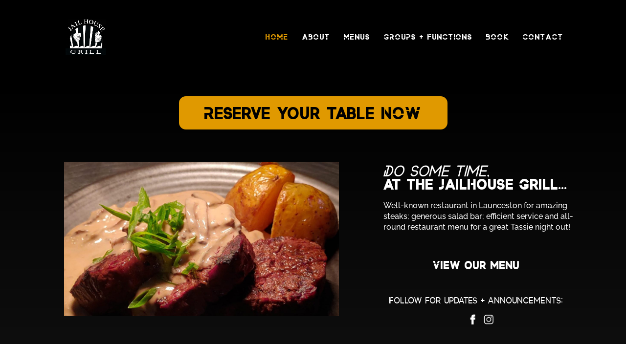

--- FILE ---
content_type: text/css
request_url: https://jailhousegrill.com.au/wp-content/et-cache/50/et-divi-dynamic-50-late.css?ver=1766983784
body_size: 2303
content:
@font-face{font-family:FontAwesome;font-style:normal;font-weight:400;font-display:block;src:url(//jailhousegrill.com.au/wp-content/themes/Divi/core/admin/fonts/fontawesome/fa-regular-400.eot);src:url(//jailhousegrill.com.au/wp-content/themes/Divi/core/admin/fonts/fontawesome/fa-regular-400.eot?#iefix) format("embedded-opentype"),url(//jailhousegrill.com.au/wp-content/themes/Divi/core/admin/fonts/fontawesome/fa-regular-400.woff2) format("woff2"),url(//jailhousegrill.com.au/wp-content/themes/Divi/core/admin/fonts/fontawesome/fa-regular-400.woff) format("woff"),url(//jailhousegrill.com.au/wp-content/themes/Divi/core/admin/fonts/fontawesome/fa-regular-400.ttf) format("truetype"),url(//jailhousegrill.com.au/wp-content/themes/Divi/core/admin/fonts/fontawesome/fa-regular-400.svg#fontawesome) format("svg")}@font-face{font-family:FontAwesome;font-style:normal;font-weight:900;font-display:block;src:url(//jailhousegrill.com.au/wp-content/themes/Divi/core/admin/fonts/fontawesome/fa-solid-900.eot);src:url(//jailhousegrill.com.au/wp-content/themes/Divi/core/admin/fonts/fontawesome/fa-solid-900.eot?#iefix) format("embedded-opentype"),url(//jailhousegrill.com.au/wp-content/themes/Divi/core/admin/fonts/fontawesome/fa-solid-900.woff2) format("woff2"),url(//jailhousegrill.com.au/wp-content/themes/Divi/core/admin/fonts/fontawesome/fa-solid-900.woff) format("woff"),url(//jailhousegrill.com.au/wp-content/themes/Divi/core/admin/fonts/fontawesome/fa-solid-900.ttf) format("truetype"),url(//jailhousegrill.com.au/wp-content/themes/Divi/core/admin/fonts/fontawesome/fa-solid-900.svg#fontawesome) format("svg")}@font-face{font-family:FontAwesome;font-style:normal;font-weight:400;font-display:block;src:url(//jailhousegrill.com.au/wp-content/themes/Divi/core/admin/fonts/fontawesome/fa-brands-400.eot);src:url(//jailhousegrill.com.au/wp-content/themes/Divi/core/admin/fonts/fontawesome/fa-brands-400.eot?#iefix) format("embedded-opentype"),url(//jailhousegrill.com.au/wp-content/themes/Divi/core/admin/fonts/fontawesome/fa-brands-400.woff2) format("woff2"),url(//jailhousegrill.com.au/wp-content/themes/Divi/core/admin/fonts/fontawesome/fa-brands-400.woff) format("woff"),url(//jailhousegrill.com.au/wp-content/themes/Divi/core/admin/fonts/fontawesome/fa-brands-400.ttf) format("truetype"),url(//jailhousegrill.com.au/wp-content/themes/Divi/core/admin/fonts/fontawesome/fa-brands-400.svg#fontawesome) format("svg")}

--- FILE ---
content_type: text/css
request_url: https://jailhousegrill.com.au/wp-content/et-cache/50/et-divi-dynamic-50-late.css
body_size: 2245
content:
@font-face{font-family:FontAwesome;font-style:normal;font-weight:400;font-display:block;src:url(//jailhousegrill.com.au/wp-content/themes/Divi/core/admin/fonts/fontawesome/fa-regular-400.eot);src:url(//jailhousegrill.com.au/wp-content/themes/Divi/core/admin/fonts/fontawesome/fa-regular-400.eot?#iefix) format("embedded-opentype"),url(//jailhousegrill.com.au/wp-content/themes/Divi/core/admin/fonts/fontawesome/fa-regular-400.woff2) format("woff2"),url(//jailhousegrill.com.au/wp-content/themes/Divi/core/admin/fonts/fontawesome/fa-regular-400.woff) format("woff"),url(//jailhousegrill.com.au/wp-content/themes/Divi/core/admin/fonts/fontawesome/fa-regular-400.ttf) format("truetype"),url(//jailhousegrill.com.au/wp-content/themes/Divi/core/admin/fonts/fontawesome/fa-regular-400.svg#fontawesome) format("svg")}@font-face{font-family:FontAwesome;font-style:normal;font-weight:900;font-display:block;src:url(//jailhousegrill.com.au/wp-content/themes/Divi/core/admin/fonts/fontawesome/fa-solid-900.eot);src:url(//jailhousegrill.com.au/wp-content/themes/Divi/core/admin/fonts/fontawesome/fa-solid-900.eot?#iefix) format("embedded-opentype"),url(//jailhousegrill.com.au/wp-content/themes/Divi/core/admin/fonts/fontawesome/fa-solid-900.woff2) format("woff2"),url(//jailhousegrill.com.au/wp-content/themes/Divi/core/admin/fonts/fontawesome/fa-solid-900.woff) format("woff"),url(//jailhousegrill.com.au/wp-content/themes/Divi/core/admin/fonts/fontawesome/fa-solid-900.ttf) format("truetype"),url(//jailhousegrill.com.au/wp-content/themes/Divi/core/admin/fonts/fontawesome/fa-solid-900.svg#fontawesome) format("svg")}@font-face{font-family:FontAwesome;font-style:normal;font-weight:400;font-display:block;src:url(//jailhousegrill.com.au/wp-content/themes/Divi/core/admin/fonts/fontawesome/fa-brands-400.eot);src:url(//jailhousegrill.com.au/wp-content/themes/Divi/core/admin/fonts/fontawesome/fa-brands-400.eot?#iefix) format("embedded-opentype"),url(//jailhousegrill.com.au/wp-content/themes/Divi/core/admin/fonts/fontawesome/fa-brands-400.woff2) format("woff2"),url(//jailhousegrill.com.au/wp-content/themes/Divi/core/admin/fonts/fontawesome/fa-brands-400.woff) format("woff"),url(//jailhousegrill.com.au/wp-content/themes/Divi/core/admin/fonts/fontawesome/fa-brands-400.ttf) format("truetype"),url(//jailhousegrill.com.au/wp-content/themes/Divi/core/admin/fonts/fontawesome/fa-brands-400.svg#fontawesome) format("svg")}

--- FILE ---
content_type: text/plain
request_url: https://www.google-analytics.com/j/collect?v=1&_v=j102&a=1146913210&t=pageview&_s=1&dl=https%3A%2F%2Fjailhousegrill.com.au%2F&ul=en-us%40posix&dt=Jailhouse%20Grill%20%7C%20Steaks%20Restaurant%20Launceston%20Tasmania%20%7C%20Restaurants%20Launceston%20Tasmania&sr=1280x720&vp=1280x720&_u=IEBAAEABAAAAACAAI~&jid=1611654204&gjid=2113792434&cid=727558698.1768883485&tid=UA-71694759-1&_gid=846734662.1768883485&_r=1&_slc=1&z=495013836
body_size: -452
content:
2,cG-CGFCFC2GHJ